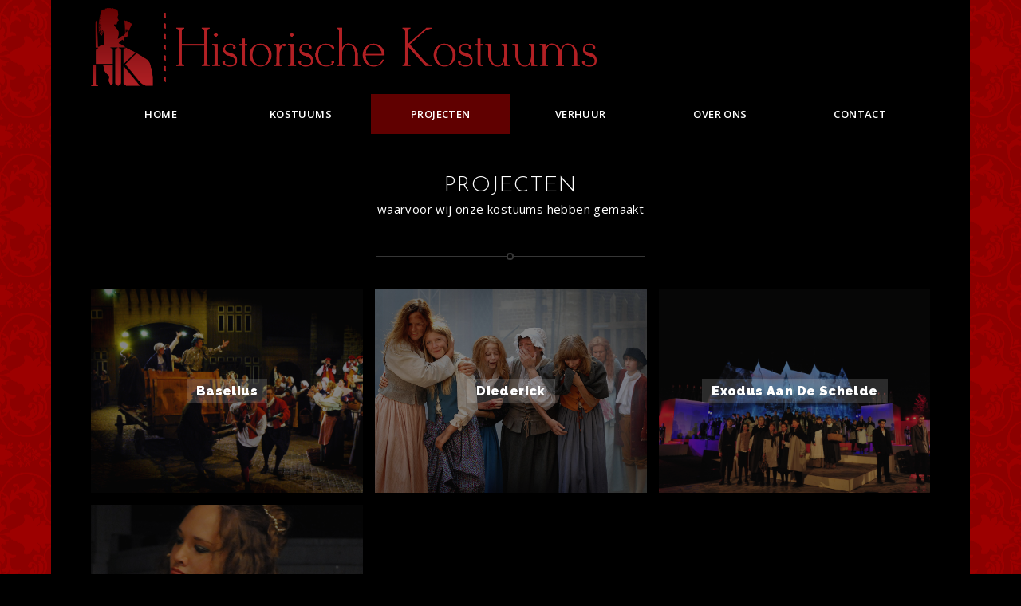

--- FILE ---
content_type: text/html; charset=UTF-8
request_url: http://www.historische-kostuums.nl/projecten/
body_size: 10291
content:

<!DOCTYPE html>
<html lang="nl" class=" html_boxed responsive av-preloader-active av-preloader-enabled av-default-lightbox  html_header_top html_logo_left html_bottom_nav_header html_menu_left html_large html_header_sticky html_header_shrinking html_mobile_menu_phone html_header_searchicon_disabled html_content_align_center html_header_unstick_top_disabled html_header_stretch_disabled html_minimal_header html_av-submenu-hidden html_av-submenu-display-click html_av-overlay-side html_av-overlay-side-classic html_av-submenu-noclone html_entry_id_19 ">
<head>
<meta charset="UTF-8" />

<!-- page title, displayed in your browser bar -->
<title>Historische Kostuums |   Projecten</title>

<link href='https://fonts.googleapis.com/css?family=Josefin+Sans:400,100,300,600' rel='stylesheet' type='text/css'>
<link href='https://fonts.googleapis.com/css?family=Open+Sans:400,300,600,700' rel='stylesheet' type='text/css'>

<meta name="robots" content="index, follow" />


<!-- mobile setting -->
<meta name="viewport" content="width=device-width, initial-scale=1, maximum-scale=1">

<!-- Scripts/CSS and wp_head hook -->
<title>Projecten &#8211; Historische Kostuums</title>
<link rel='dns-prefetch' href='//fonts.googleapis.com' />
<link rel='dns-prefetch' href='//s.w.org' />
<link rel="alternate" type="application/rss+xml" title="Historische Kostuums &raquo; Feed" href="http://www.historische-kostuums.nl/feed/" />
<link rel="alternate" type="application/rss+xml" title="Historische Kostuums &raquo; Reactiesfeed" href="http://www.historische-kostuums.nl/comments/feed/" />

<!-- google webfont font replacement -->

			<script type='text/javascript'>
			if(!document.cookie.match(/aviaPrivacyGoogleWebfontsDisabled/)){
				(function() {
					var f = document.createElement('link');
					
					f.type 	= 'text/css';
					f.rel 	= 'stylesheet';
					f.href 	= '//fonts.googleapis.com/css?family=Josefin+Sans';
					f.id 	= 'avia-google-webfont';
					
					document.getElementsByTagName('head')[0].appendChild(f);
				})();
			}
			</script>
					<script type="text/javascript">
			window._wpemojiSettings = {"baseUrl":"https:\/\/s.w.org\/images\/core\/emoji\/12.0.0-1\/72x72\/","ext":".png","svgUrl":"https:\/\/s.w.org\/images\/core\/emoji\/12.0.0-1\/svg\/","svgExt":".svg","source":{"concatemoji":"http:\/\/www.historische-kostuums.nl\/wp-includes\/js\/wp-emoji-release.min.js?ver=5.3.20"}};
			!function(e,a,t){var n,r,o,i=a.createElement("canvas"),p=i.getContext&&i.getContext("2d");function s(e,t){var a=String.fromCharCode;p.clearRect(0,0,i.width,i.height),p.fillText(a.apply(this,e),0,0);e=i.toDataURL();return p.clearRect(0,0,i.width,i.height),p.fillText(a.apply(this,t),0,0),e===i.toDataURL()}function c(e){var t=a.createElement("script");t.src=e,t.defer=t.type="text/javascript",a.getElementsByTagName("head")[0].appendChild(t)}for(o=Array("flag","emoji"),t.supports={everything:!0,everythingExceptFlag:!0},r=0;r<o.length;r++)t.supports[o[r]]=function(e){if(!p||!p.fillText)return!1;switch(p.textBaseline="top",p.font="600 32px Arial",e){case"flag":return s([127987,65039,8205,9895,65039],[127987,65039,8203,9895,65039])?!1:!s([55356,56826,55356,56819],[55356,56826,8203,55356,56819])&&!s([55356,57332,56128,56423,56128,56418,56128,56421,56128,56430,56128,56423,56128,56447],[55356,57332,8203,56128,56423,8203,56128,56418,8203,56128,56421,8203,56128,56430,8203,56128,56423,8203,56128,56447]);case"emoji":return!s([55357,56424,55356,57342,8205,55358,56605,8205,55357,56424,55356,57340],[55357,56424,55356,57342,8203,55358,56605,8203,55357,56424,55356,57340])}return!1}(o[r]),t.supports.everything=t.supports.everything&&t.supports[o[r]],"flag"!==o[r]&&(t.supports.everythingExceptFlag=t.supports.everythingExceptFlag&&t.supports[o[r]]);t.supports.everythingExceptFlag=t.supports.everythingExceptFlag&&!t.supports.flag,t.DOMReady=!1,t.readyCallback=function(){t.DOMReady=!0},t.supports.everything||(n=function(){t.readyCallback()},a.addEventListener?(a.addEventListener("DOMContentLoaded",n,!1),e.addEventListener("load",n,!1)):(e.attachEvent("onload",n),a.attachEvent("onreadystatechange",function(){"complete"===a.readyState&&t.readyCallback()})),(n=t.source||{}).concatemoji?c(n.concatemoji):n.wpemoji&&n.twemoji&&(c(n.twemoji),c(n.wpemoji)))}(window,document,window._wpemojiSettings);
		</script>
		<style type="text/css">
img.wp-smiley,
img.emoji {
	display: inline !important;
	border: none !important;
	box-shadow: none !important;
	height: 1em !important;
	width: 1em !important;
	margin: 0 .07em !important;
	vertical-align: -0.1em !important;
	background: none !important;
	padding: 0 !important;
}
</style>
	<link rel='stylesheet' id='avia-grid-group-css' href='http://www.historische-kostuums.nl/wp-content/plugins/bwp-minify/min/?f=wp-content/themes/enfold/css/grid.css,wp-content/themes/enfold/css/base.css,wp-content/themes/enfold/css/layout.css,wp-content/themes/enfold/config-templatebuilder/avia-shortcodes/audio-player/audio-player.css,wp-content/themes/enfold/config-templatebuilder/avia-shortcodes/blog/blog.css,wp-content/themes/enfold/config-templatebuilder/avia-shortcodes/postslider/postslider.css,wp-content/themes/enfold/config-templatebuilder/avia-shortcodes/buttons/buttons.css,wp-content/themes/enfold/config-templatebuilder/avia-shortcodes/buttonrow/buttonrow.css,wp-content/themes/enfold/config-templatebuilder/avia-shortcodes/buttons_fullwidth/buttons_fullwidth.css,wp-content/themes/enfold/config-templatebuilder/avia-shortcodes/catalogue/catalogue.css' type='text/css' media='all' />
<link rel='stylesheet' id='avia-module-comments-group-css' href='http://www.historische-kostuums.nl/wp-content/plugins/bwp-minify/min/?f=wp-content/themes/enfold/config-templatebuilder/avia-shortcodes/comments/comments.css,wp-content/themes/enfold/config-templatebuilder/avia-shortcodes/contact/contact.css,wp-content/themes/enfold/config-templatebuilder/avia-shortcodes/slideshow/slideshow.css,wp-content/themes/enfold/config-templatebuilder/avia-shortcodes/contentslider/contentslider.css,wp-content/themes/enfold/config-templatebuilder/avia-shortcodes/countdown/countdown.css,wp-content/themes/enfold/config-templatebuilder/avia-shortcodes/gallery/gallery.css,wp-content/themes/enfold/config-templatebuilder/avia-shortcodes/gallery_horizontal/gallery_horizontal.css,wp-content/themes/enfold/config-templatebuilder/avia-shortcodes/google_maps/google_maps.css,wp-content/themes/enfold/config-templatebuilder/avia-shortcodes/grid_row/grid_row.css,wp-content/themes/enfold/config-templatebuilder/avia-shortcodes/heading/heading.css' type='text/css' media='all' />
<link rel='stylesheet' id='avia-module-rotator-group-css' href='http://www.historische-kostuums.nl/wp-content/plugins/bwp-minify/min/?f=wp-content/themes/enfold/config-templatebuilder/avia-shortcodes/headline_rotator/headline_rotator.css,wp-content/themes/enfold/config-templatebuilder/avia-shortcodes/hr/hr.css,wp-content/themes/enfold/config-templatebuilder/avia-shortcodes/icon/icon.css,wp-content/themes/enfold/config-templatebuilder/avia-shortcodes/iconbox/iconbox.css,wp-content/themes/enfold/config-templatebuilder/avia-shortcodes/icongrid/icongrid.css,wp-content/themes/enfold/config-templatebuilder/avia-shortcodes/iconlist/iconlist.css,wp-content/themes/enfold/config-templatebuilder/avia-shortcodes/image/image.css,wp-content/themes/enfold/config-templatebuilder/avia-shortcodes/image_hotspots/image_hotspots.css,wp-content/themes/enfold/config-templatebuilder/avia-shortcodes/magazine/magazine.css,wp-content/themes/enfold/config-templatebuilder/avia-shortcodes/masonry_entries/masonry_entries.css' type='text/css' media='all' />
<link rel='stylesheet' id='avia-siteloader-group-css' href='http://www.historische-kostuums.nl/wp-content/plugins/bwp-minify/min/?f=wp-content/themes/enfold/css/avia-snippet-site-preloader.css,wp-content/themes/enfold/config-templatebuilder/avia-shortcodes/menu/menu.css,wp-content/themes/enfold/config-templatebuilder/avia-shortcodes/notification/notification.css,wp-content/themes/enfold/config-templatebuilder/avia-shortcodes/numbers/numbers.css,wp-content/themes/enfold/config-templatebuilder/avia-shortcodes/portfolio/portfolio.css,wp-content/themes/enfold/config-templatebuilder/avia-shortcodes/progressbar/progressbar.css,wp-content/themes/enfold/config-templatebuilder/avia-shortcodes/promobox/promobox.css,wp-content/themes/enfold/config-templatebuilder/avia-shortcodes/search/search.css,wp-content/themes/enfold/config-templatebuilder/avia-shortcodes/slideshow_accordion/slideshow_accordion.css,wp-content/themes/enfold/config-templatebuilder/avia-shortcodes/slideshow_feature_image/slideshow_feature_image.css' type='text/css' media='all' />
<link rel='stylesheet' id='avia-module-slideshow-fullsize-group-css' href='http://www.historische-kostuums.nl/wp-content/plugins/bwp-minify/min/?f=wp-content/themes/enfold/config-templatebuilder/avia-shortcodes/slideshow_fullsize/slideshow_fullsize.css,wp-content/themes/enfold/config-templatebuilder/avia-shortcodes/slideshow_fullscreen/slideshow_fullscreen.css,wp-content/themes/enfold/config-templatebuilder/avia-shortcodes/slideshow_layerslider/slideshow_layerslider.css,wp-content/themes/enfold/config-templatebuilder/avia-shortcodes/social_share/social_share.css,wp-content/themes/enfold/config-templatebuilder/avia-shortcodes/tab_section/tab_section.css,wp-content/themes/enfold/config-templatebuilder/avia-shortcodes/table/table.css,wp-content/themes/enfold/config-templatebuilder/avia-shortcodes/tabs/tabs.css,wp-content/themes/enfold/config-templatebuilder/avia-shortcodes/team/team.css,wp-content/themes/enfold/config-templatebuilder/avia-shortcodes/testimonials/testimonials.css,wp-content/themes/enfold/config-templatebuilder/avia-shortcodes/timeline/timeline.css' type='text/css' media='all' />
<link rel='stylesheet' id='avia-module-toggles-group-css' href='http://www.historische-kostuums.nl/wp-content/plugins/bwp-minify/min/?f=wp-content/themes/enfold/config-templatebuilder/avia-shortcodes/toggles/toggles.css,wp-content/themes/enfold/config-templatebuilder/avia-shortcodes/video/video.css,wp-content/plugins/essential-grid/public/assets/css/settings.css,wp-content/themes/enfold/css/shortcodes.css,wp-content/uploads/dynamic_avia/historische_kostuums.css,wp-content/themes/enfold/css/custom.css,wp-content/themes/enfold-child/style.css' type='text/css' media='all' />
<link rel='stylesheet' id='tp-open-sans-css'  href='http://fonts.googleapis.com/css?family=Open+Sans%3A300%2C400%2C600%2C700%2C800&#038;ver=5.3.20' type='text/css' media='all' />
<link rel='stylesheet' id='tp-raleway-css'  href='http://fonts.googleapis.com/css?family=Raleway%3A100%2C200%2C300%2C400%2C500%2C600%2C700%2C800%2C900&#038;ver=5.3.20' type='text/css' media='all' />
<link rel='stylesheet' id='tp-droid-serif-css'  href='http://fonts.googleapis.com/css?family=Droid+Serif%3A400%2C700&#038;ver=5.3.20' type='text/css' media='all' />
<link rel='stylesheet' id='avia-widget-css-group-css' href='http://www.historische-kostuums.nl/wp-content/plugins/bwp-minify/min/?f=wp-content/themes/enfold/css/avia-snippet-widget.css' type='text/css' media='screen' />
<script type='text/javascript' src='http://www.historische-kostuums.nl/wp-includes/js/jquery/jquery.js?ver=1.12.4-wp'></script>
<script type='text/javascript' src='http://www.historische-kostuums.nl/wp-includes/js/jquery/jquery-migrate.min.js?ver=1.4.1'></script>
<script type='text/javascript' src='http://www.historische-kostuums.nl/wp-content/plugins/bwp-minify/min/?f=wp-content/plugins/essential-grid/public/assets/js/lightbox.js,wp-content/plugins/essential-grid/public/assets/js/jquery.themepunch.tools.min.js,wp-content/plugins/essential-grid/public/assets/js/jquery.themepunch.essential.min.js,wp-content/themes/enfold/js/avia-compat.js'></script>
<link rel='https://api.w.org/' href='http://www.historische-kostuums.nl/wp-json/' />
<link rel="EditURI" type="application/rsd+xml" title="RSD" href="http://www.historische-kostuums.nl/xmlrpc.php?rsd" />
<link rel="wlwmanifest" type="application/wlwmanifest+xml" href="http://www.historische-kostuums.nl/wp-includes/wlwmanifest.xml" /> 
<meta name="generator" content="WordPress 5.3.20" />
<link rel="canonical" href="http://www.historische-kostuums.nl/projecten/" />
<link rel='shortlink' href='http://www.historische-kostuums.nl/?p=19' />
<link rel="alternate" type="application/json+oembed" href="http://www.historische-kostuums.nl/wp-json/oembed/1.0/embed?url=http%3A%2F%2Fwww.historische-kostuums.nl%2Fprojecten%2F" />
<link rel="alternate" type="text/xml+oembed" href="http://www.historische-kostuums.nl/wp-json/oembed/1.0/embed?url=http%3A%2F%2Fwww.historische-kostuums.nl%2Fprojecten%2F&#038;format=xml" />
<link rel="profile" href="http://gmpg.org/xfn/11" />
<link rel="alternate" type="application/rss+xml" title="Historische Kostuums RSS2 Feed" href="http://www.historische-kostuums.nl/feed/" />
<link rel="pingback" href="http://www.historische-kostuums.nl/xmlrpc.php" />
<!--[if lt IE 9]><script src="http://www.historische-kostuums.nl/wp-content/themes/enfold/js/html5shiv.js"></script><![endif]-->

<style type="text/css">.recentcomments a{display:inline !important;padding:0 !important;margin:0 !important;}</style><style type='text/css'>
@font-face {font-family: 'entypo-fontello'; font-weight: normal; font-style: normal;
src: url('http://www.historische-kostuums.nl/wp-content/themes/enfold/config-templatebuilder/avia-template-builder/assets/fonts/entypo-fontello.eot');
src: url('http://www.historische-kostuums.nl/wp-content/themes/enfold/config-templatebuilder/avia-template-builder/assets/fonts/entypo-fontello.eot?#iefix') format('embedded-opentype'), 
url('http://www.historische-kostuums.nl/wp-content/themes/enfold/config-templatebuilder/avia-template-builder/assets/fonts/entypo-fontello.woff') format('woff'), 
url('http://www.historische-kostuums.nl/wp-content/themes/enfold/config-templatebuilder/avia-template-builder/assets/fonts/entypo-fontello.ttf') format('truetype'), 
url('http://www.historische-kostuums.nl/wp-content/themes/enfold/config-templatebuilder/avia-template-builder/assets/fonts/entypo-fontello.svg#entypo-fontello') format('svg');
} #top .avia-font-entypo-fontello, body .avia-font-entypo-fontello, html body [data-av_iconfont='entypo-fontello']:before{ font-family: 'entypo-fontello'; }
</style>
<script type='text/javascript' src='http://www.historische-kostuums.nl/wp-content/plugins/wp-spamshield/js/jscripts.php'></script> 

</head>




<body id="top" class="page-template-default page page-id-19 boxed helvetica-neue-websave helvetica_neue " itemscope="itemscope" itemtype="https://schema.org/WebPage" >

	<div class='av-siteloader-wrap av-transition-enabled'><div class='av-siteloader-inner'><div class='av-siteloader-cell'><div class='av-siteloader'><div class='av-siteloader-extra'></div></div></div></div></div>
	<div id='wrap_all'>

	
<header id='header' class='all_colors header_color dark_bg_color  av_header_top av_logo_left av_bottom_nav_header av_menu_left av_large av_header_sticky av_header_shrinking av_header_stretch_disabled av_mobile_menu_phone av_header_searchicon_disabled av_header_unstick_top_disabled av_minimal_header av_header_border_disabled'  role="banner" itemscope="itemscope" itemtype="https://schema.org/WPHeader" >

		<div  id='header_main' class='container_wrap container_wrap_logo'>
	
        <div class='container av-logo-container'><div class='inner-container'><span class='logo'><a href='http://www.historische-kostuums.nl/'><img height='100' width='300' src='http://www.historische-kostuums.nl/wp-content/uploads/2015/12/HK-logo-1.png' alt='Historische Kostuums' /></a></span></div></div><div id='header_main_alternate' class='container_wrap'><div class='container'><nav class='main_menu' data-selectname='Selecteer een pagina'  role="navigation" itemscope="itemscope" itemtype="https://schema.org/SiteNavigationElement" ><div class="avia-menu av-main-nav-wrap"><ul id="avia-menu" class="menu av-main-nav"><li id="menu-item-33" class="menu-item menu-item-type-post_type menu-item-object-page menu-item-home menu-item-top-level menu-item-top-level-1"><a href="http://www.historische-kostuums.nl/" itemprop="url"><span class="avia-bullet"></span><span class="avia-menu-text">Home</span><span class="avia-menu-fx"><span class="avia-arrow-wrap"><span class="avia-arrow"></span></span></span></a></li>
<li id="menu-item-31" class="menu-item menu-item-type-post_type menu-item-object-page menu-item-top-level menu-item-top-level-2"><a href="http://www.historische-kostuums.nl/kostuums/" itemprop="url"><span class="avia-bullet"></span><span class="avia-menu-text">Kostuums</span><span class="avia-menu-fx"><span class="avia-arrow-wrap"><span class="avia-arrow"></span></span></span></a></li>
<li id="menu-item-30" class="menu-item menu-item-type-post_type menu-item-object-page current-menu-item page_item page-item-19 current_page_item menu-item-top-level menu-item-top-level-3"><a href="http://www.historische-kostuums.nl/projecten/" itemprop="url"><span class="avia-bullet"></span><span class="avia-menu-text">Projecten</span><span class="avia-menu-fx"><span class="avia-arrow-wrap"><span class="avia-arrow"></span></span></span></a></li>
<li id="menu-item-29" class="menu-item menu-item-type-post_type menu-item-object-page menu-item-top-level menu-item-top-level-4"><a href="http://www.historische-kostuums.nl/verhuur/" itemprop="url"><span class="avia-bullet"></span><span class="avia-menu-text">Verhuur</span><span class="avia-menu-fx"><span class="avia-arrow-wrap"><span class="avia-arrow"></span></span></span></a></li>
<li id="menu-item-32" class="menu-item menu-item-type-post_type menu-item-object-page menu-item-top-level menu-item-top-level-5"><a href="http://www.historische-kostuums.nl/over-ons/" itemprop="url"><span class="avia-bullet"></span><span class="avia-menu-text">Over ons</span><span class="avia-menu-fx"><span class="avia-arrow-wrap"><span class="avia-arrow"></span></span></span></a></li>
<li id="menu-item-27" class="menu-item menu-item-type-post_type menu-item-object-page menu-item-top-level menu-item-top-level-6"><a href="http://www.historische-kostuums.nl/contact/" itemprop="url"><span class="avia-bullet"></span><span class="avia-menu-text">Contact</span><span class="avia-menu-fx"><span class="avia-arrow-wrap"><span class="avia-arrow"></span></span></span></a></li>
<li class="av-burger-menu-main menu-item-avia-special ">
	        			<a href="#">
							<span class="av-hamburger av-hamburger--spin av-js-hamburger">
					        <span class="av-hamburger-box">
						          <span class="av-hamburger-inner"></span>
						          <strong>Menu</strong>
					        </span>
							</span>
						</a>
	        		   </li></ul></div></nav></div> </div> 
		<!-- end container_wrap-->
		</div>
		<div class='header_bg'></div>

<!-- end header -->
</header>
		
	<div id='main' data-scroll-offset='116'>

	<div  class='main_color container_wrap_first container_wrap fullsize' style=' '  ><div class='container' ><main  role="main" itemprop="mainContentOfPage"  class='template-page content  av-content-full alpha units'><div class='post-entry post-entry-type-page post-entry-19'><div class='entry-content-wrapper clearfix'><div style='padding-bottom:10px; ' class='av-special-heading av-special-heading-h2  blockquote modern-quote modern-centered  avia-builder-el-0  el_before_av_hr  avia-builder-el-first  '><h2 class='av-special-heading-tag '  itemprop="headline"  >Projecten</h2><div class ='av-subheading av-subheading_below  ' style='font-size:15px;'><p>waarvoor wij onze kostuums hebben gemaakt</p>
</div><div class='special-heading-border'><div class='special-heading-inner-border' ></div></div></div>
<div  class='hr hr-short hr-center   avia-builder-el-1  el_after_av_heading  el_before_av_textblock '><span class='hr-inner ' ><span class='hr-inner-style'></span></span></div>
<section class="av_textblock_section "  itemscope="itemscope" itemtype="https://schema.org/CreativeWork" ><div class='avia_textblock  '   itemprop="text" ><style type="text/css">a.eg-henryharrison-element-1,a.eg-henryharrison-element-2{-webkit-transition:all .4s linear;   -moz-transition:all .4s linear;   -o-transition:all .4s linear;   -ms-transition:all .4s linear;   transition:all .4s linear}.eg-jimmy-carter-element-11 i:before{margin-left:0px; margin-right:0px}.eg-harding-element-17{letter-spacing:1px}.eg-harding-wrapper .esg-entry-media{overflow:hidden; box-sizing:border-box;   -webkit-box-sizing:border-box;   -moz-box-sizing:border-box;   padding:30px 30px 0px 30px}.eg-harding-wrapper .esg-entry-media img{overflow:hidden; border-radius:50%;   -webkit-border-radius:50%;   -moz-border-radius:50%}.eg-ulysses-s-grant-wrapper .esg-entry-media{overflow:hidden; box-sizing:border-box;   -webkit-box-sizing:border-box;   -moz-box-sizing:border-box;   padding:30px 30px 0px 30px}.eg-ulysses-s-grant-wrapper .esg-entry-media img{overflow:hidden; border-radius:50%;   -webkit-border-radius:50%;   -moz-border-radius:50%}.eg-richard-nixon-wrapper .esg-entry-media{overflow:hidden; box-sizing:border-box;   -webkit-box-sizing:border-box;   -moz-box-sizing:border-box;   padding:30px 30px 0px 30px}.eg-richard-nixon-wrapper .esg-entry-media img{overflow:hidden; border-radius:50%;   -webkit-border-radius:50%;   -moz-border-radius:50%}.eg-herbert-hoover-wrapper .esg-entry-media img{filter:url("data:image/svg+xml;utf8,<svg xmlns='http://www.w3.org/2000/svg'><filter id='grayscale'><feColorMatrix type='matrix' values='0.3333 0.3333 0.3333 0 0 0.3333 0.3333 0.3333 0 0 0.3333 0.3333 0.3333 0 0 0 0 0 1 0'/></filter></svg>#grayscale");   filter:gray;   -webkit-filter:grayscale(100%)}.eg-herbert-hoover-wrapper:hover .esg-entry-media img{filter:url("data:image/svg+xml;utf8,<svg xmlns='http://www.w3.org/2000/svg'><filter id='grayscale'><feColorMatrix type='matrix' values='1 0 0 0 0,0 1 0 0 0,0 0 1 0 0,0 0 0 1 0'/></filter></svg>#grayscale");  -webkit-filter:grayscale(0%)}.eg-lyndon-johnson-wrapper .esg-entry-media img{filter:url("data:image/svg+xml;utf8,<svg xmlns='http://www.w3.org/2000/svg'><filter id='grayscale'><feColorMatrix type='matrix' values='0.3333 0.3333 0.3333 0 0 0.3333 0.3333 0.3333 0 0 0.3333 0.3333 0.3333 0 0 0 0 0 1 0'/></filter></svg>#grayscale");   filter:gray;   -webkit-filter:grayscale(100%)}.eg-lyndon-johnson-wrapper:hover .esg-entry-media img{filter:url("data:image/svg+xml;utf8,<svg xmlns='http://www.w3.org/2000/svg'><filter id='grayscale'><feColorMatrix type='matrix' values='1 0 0 0 0,0 1 0 0 0,0 0 1 0 0,0 0 0 1 0'/></filter></svg>#grayscale");  -webkit-filter:grayscale(0%)}.esg-overlay.eg-ronald-reagan-container{background:-moz-linear-gradient(top,rgba(0,0,0,0) 50%,rgba(0,0,0,0.83) 99%,rgba(0,0,0,0.85) 100%); background:-webkit-gradient(linear,left top,left bottom,color-stop(50%,rgba(0,0,0,0)),color-stop(99%,rgba(0,0,0,0.83)),color-stop(100%,rgba(0,0,0,0.85))); background:-webkit-linear-gradient(top,rgba(0,0,0,0) 50%,rgba(0,0,0,0.83) 99%,rgba(0,0,0,0.85) 100%); background:-o-linear-gradient(top,rgba(0,0,0,0) 50%,rgba(0,0,0,0.83) 99%,rgba(0,0,0,0.85) 100%); background:-ms-linear-gradient(top,rgba(0,0,0,0) 50%,rgba(0,0,0,0.83) 99%,rgba(0,0,0,0.85) 100%); background:linear-gradient(to bottom,rgba(0,0,0,0) 50%,rgba(0,0,0,0.83) 99%,rgba(0,0,0,0.85) 100%); filter:progid:DXImageTransform.Microsoft.gradient( startColorstr='#00000000',endColorstr='#d9000000',GradientType=0 )}.eg-georgebush-wrapper .esg-entry-cover{background:-moz-linear-gradient(top,rgba(0,0,0,0) 50%,rgba(0,0,0,0.83) 99%,rgba(0,0,0,0.85) 100%); background:-webkit-gradient(linear,left top,left bottom,color-stop(50%,rgba(0,0,0,0)),color-stop(99%,rgba(0,0,0,0.83)),color-stop(100%,rgba(0,0,0,0.85))); background:-webkit-linear-gradient(top,rgba(0,0,0,0) 50%,rgba(0,0,0,0.83) 99%,rgba(0,0,0,0.85) 100%); background:-o-linear-gradient(top,rgba(0,0,0,0) 50%,rgba(0,0,0,0.83) 99%,rgba(0,0,0,0.85) 100%); background:-ms-linear-gradient(top,rgba(0,0,0,0) 50%,rgba(0,0,0,0.83) 99%,rgba(0,0,0,0.85) 100%); background:linear-gradient(to bottom,rgba(0,0,0,0) 50%,rgba(0,0,0,0.83) 99%,rgba(0,0,0,0.85) 100%); filter:progid:DXImageTransform.Microsoft.gradient( startColorstr='#00000000',endColorstr='#d9000000',GradientType=0 )}.eg-jefferson-wrapper{-webkit-border-radius:5px !important; -moz-border-radius:5px !important; border-radius:5px !important; -webkit-mask-image:url([data-uri]) !important}.eg-monroe-element-1{text-shadow:0px 1px 3px rgba(0,0,0,0.1)}.eg-lyndon-johnson-wrapper .esg-entry-cover{background:-moz-radial-gradient(center,ellipse cover,rgba(0,0,0,0.35) 0%,rgba(18,18,18,0) 96%,rgba(19,19,19,0) 100%); background:-webkit-gradient(radial,center center,0px,center center,100%,color-stop(0%,rgba(0,0,0,0.35)),color-stop(96%,rgba(18,18,18,0)),color-stop(100%,rgba(19,19,19,0))); background:-webkit-radial-gradient(center,ellipse cover,rgba(0,0,0,0.35) 0%,rgba(18,18,18,0) 96%,rgba(19,19,19,0) 100%); background:-o-radial-gradient(center,ellipse cover,rgba(0,0,0,0.35) 0%,rgba(18,18,18,0) 96%,rgba(19,19,19,0) 100%); background:-ms-radial-gradient(center,ellipse cover,rgba(0,0,0,0.35) 0%,rgba(18,18,18,0) 96%,rgba(19,19,19,0) 100%); background:radial-gradient(ellipse at center,rgba(0,0,0,0.35) 0%,rgba(18,18,18,0) 96%,rgba(19,19,19,0) 100%); filter:progid:DXImageTransform.Microsoft.gradient( startColorstr='#59000000',endColorstr='#00131313',GradientType=1 )}.eg-wilbert-wrapper .esg-entry-cover{background:-moz-radial-gradient(center,ellipse cover,rgba(0,0,0,0.35) 0%,rgba(18,18,18,0) 96%,rgba(19,19,19,0) 100%); background:-webkit-gradient(radial,center center,0px,center center,100%,color-stop(0%,rgba(0,0,0,0.35)),color-stop(96%,rgba(18,18,18,0)),color-stop(100%,rgba(19,19,19,0))); background:-webkit-radial-gradient(center,ellipse cover,rgba(0,0,0,0.35) 0%,rgba(18,18,18,0) 96%,rgba(19,19,19,0) 100%); background:-o-radial-gradient(center,ellipse cover,rgba(0,0,0,0.35) 0%,rgba(18,18,18,0) 96%,rgba(19,19,19,0) 100%); background:-ms-radial-gradient(center,ellipse cover,rgba(0,0,0,0.35) 0%,rgba(18,18,18,0) 96%,rgba(19,19,19,0) 100%); background:radial-gradient(ellipse at center,rgba(0,0,0,0.35) 0%,rgba(18,18,18,0) 96%,rgba(19,19,19,0) 100%); filter:progid:DXImageTransform.Microsoft.gradient( startColorstr='#59000000',endColorstr='#00131313',GradientType=1 )}.eg-wilbert-wrapper .esg-entry-media img{-webkit-transition:0.4s ease-in-out;  -moz-transition:0.4s ease-in-out;  -o-transition:0.4s ease-in-out;  transition:0.4s ease-in-out;  filter:url("data:image/svg+xml;utf8,<svg xmlns='http://www.w3.org/2000/svg'><filter id='grayscale'><feColorMatrix type='matrix' values='0.3333 0.3333 0.3333 0 0 0.3333 0.3333 0.3333 0 0 0.3333 0.3333 0.3333 0 0 0 0 0 1 0'/></filter></svg>#grayscale");   filter:gray;   -webkit-filter:grayscale(100%)}.eg-wilbert-wrapper:hover .esg-entry-media img{filter:url("data:image/svg+xml;utf8,<svg xmlns='http://www.w3.org/2000/svg'><filter id='grayscale'><feColorMatrix type='matrix' values='1 0 0 0 0,0 1 0 0 0,0 0 1 0 0,0 0 0 1 0'/></filter></svg>#grayscale");  -webkit-filter:grayscale(0%)}.eg-phillie-element-3:after{content:" ";width:0px;height:0px;border-style:solid;border-width:5px 5px 0 5px;border-color:#000 transparent transparent transparent;left:50%;margin-left:-5px; bottom:-5px; position:absolute}.eg-howardtaft-wrapper .esg-entry-media img,.eg-howardtaft-wrapper .esg-media-poster{filter:url("data:image/svg+xml;utf8,<svg xmlns='http://www.w3.org/2000/svg'><filter id='grayscale'><feColorMatrix type='matrix' values='1 0 0 0 0,0 1 0 0 0,0 0 1 0 0,0 0 0 1 0'/></filter></svg>#grayscale");  -webkit-filter:grayscale(0%)}.eg-howardtaft-wrapper:hover .esg-entry-media img,.eg-howardtaft-wrapper:hover .esg-media-poster{filter:url("data:image/svg+xml;utf8,<svg xmlns='http://www.w3.org/2000/svg'><filter id='grayscale'><feColorMatrix type='matrix' values='0.3333 0.3333 0.3333 0 0 0.3333 0.3333 0.3333 0 0 0.3333 0.3333 0.3333 0 0 0 0 0 1 0'/></filter></svg>#grayscale");   filter:gray;   -webkit-filter:grayscale(100%)}.myportfolio-container .added_to_cart.wc-forward{font-family:"Open Sans"; font-size:13px; color:#fff; margin-top:10px}.esgbox-title.esgbox-title-outside-wrap{font-size:15px; font-weight:700; text-align:center}.esgbox-title.esgbox-title-inside-wrap{padding-bottom:10px; font-size:15px; font-weight:700; text-align:center}</style>
<!-- CACHE FOUND FOR: 1 --><style type="text/css">.minimal-light .navigationbuttons,.minimal-light .esg-pagination,.minimal-light .esg-filters{text-align:center}.minimal-light .esg-filterbutton,.minimal-light .esg-navigationbutton,.minimal-light .esg-sortbutton,.minimal-light .esg-cartbutton a{color:#999; margin-right:5px; cursor:pointer; padding:0px 16px; border:1px solid #e5e5e5; line-height:38px; border-radius:5px; -moz-border-radius:5px; -webkit-border-radius:5px; font-size:12px; font-weight:700; font-family:"Open Sans",sans-serif; display:inline-block; background:#fff; margin-bottom:5px}.minimal-light .esg-navigationbutton *{color:#999}.minimal-light .esg-navigationbutton{padding:0px 16px}.minimal-light .esg-pagination-button:last-child{margin-right:0}.minimal-light .esg-left,.minimal-light .esg-right{padding:0px 11px}.minimal-light .esg-sortbutton-wrapper,.minimal-light .esg-cartbutton-wrapper{display:inline-block}.minimal-light .esg-sortbutton-order,.minimal-light .esg-cartbutton-order{display:inline-block;  vertical-align:top;  border:1px solid #e5e5e5;  width:40px;  line-height:38px;  border-radius:0px 5px 5px 0px;  -moz-border-radius:0px 5px 5px 0px;  -webkit-border-radius:0px 5px 5px 0px;  font-size:12px;  font-weight:700;  color:#999;  cursor:pointer;  background:#fff}.minimal-light .esg-cartbutton{color:#333; cursor:default !important}.minimal-light .esg-cartbutton .esgicon-basket{color:#333;   font-size:15px;   line-height:15px;   margin-right:10px}.minimal-light .esg-cartbutton-wrapper{cursor:default !important}.minimal-light .esg-sortbutton,.minimal-light .esg-cartbutton{display:inline-block; position:relative; cursor:pointer; margin-right:0px; border-right:none; border-radius:5px 0px 0px 5px; -moz-border-radius:5px 0px 0px 5px; -webkit-border-radius:5px 0px 0px 5px}.minimal-light .esg-navigationbutton:hover,.minimal-light .esg-filterbutton:hover,.minimal-light .esg-sortbutton:hover,.minimal-light .esg-sortbutton-order:hover,.minimal-light .esg-cartbutton a:hover,.minimal-light .esg-filterbutton.selected{background-color:#fff;   border-color:#bbb;   color:#333;   box-shadow:0px 3px 5px 0px rgba(0,0,0,0.13)}.minimal-light .esg-navigationbutton:hover *{color:#333}.minimal-light .esg-sortbutton-order.tp-desc:hover{border-color:#bbb; color:#333; box-shadow:0px -3px 5px 0px rgba(0,0,0,0.13) !important}.minimal-light .esg-filter-checked{padding:1px 3px;  color:#cbcbcb;  background:#cbcbcb;  margin-left:7px;  font-size:9px;  font-weight:300;  line-height:9px;  vertical-align:middle}.minimal-light .esg-filterbutton.selected .esg-filter-checked,.minimal-light .esg-filterbutton:hover .esg-filter-checked{padding:1px 3px 1px 3px;  color:#fff;  background:#000;  margin-left:7px;  font-size:9px;  font-weight:300;  line-height:9px;  vertical-align:middle}</style>
<!-- ESSENTIAL GRID SKIN CSS -->
<style type="text/css">.eg-monroe-element-0{font-size:13px; line-height:30px; color:#ffffff; font-weight:800; padding:3px 15px 2px 15px ; border-radius:3px 3px 3px 3px ; background-color:rgba(135,0,0,1.00); z-index:2 !important; display:block; font-family:"Raleway"; border-top-width:0px; border-right-width:0px; border-bottom-width:3px; border-left-width:0px; border-color:#600000; border-style:solid}.eg-monroe-element-1{font-size:16px; line-height:24px; color:#ffffff; font-weight:900; display:inline-block; float:none; clear:both; margin:0px 0px 0px 0px ; padding:4px 12px 3px 12px ; border-radius:0px 0px 0px 0px ; background-color:rgba(255,255,255,0.15); position:relative; z-index:2 !important; font-family:"Raleway"; text-transform:capitalize}</style>
<style type="text/css">.eg-monroe-element-0:hover{font-size:13px; line-height:30px; color:#ffffff; font-weight:800; border-radius:3px 3px 3px 3px ; background-color:rgba(10,0,0,1.00); font-family:"Raleway"; border-top-width:0px; border-right-width:0px; border-bottom-width:3px; border-left-width:0px; border-color:#0a0a0a; border-style:solid}</style>
<style type="text/css">.eg-monroe-element-0-a{display:inline-block; float:none; clear:both; margin:0px 0px 30px 0px ; position:relative}</style>
<style type="text/css">.eg-monroe-container{background-color:rgba(10,10,10,0.50)}</style>
<style type="text/css">.eg-monroe-content{background-color:#ffffff; padding:0px 0px 0px 0px; border-width:0px 0px 0px 0px; border-radius:0px 0px 0px 0px; border-color:transparent; border-style:none; text-align:center}</style>
<style type="text/css">.esg-grid .mainul li.eg-monroe-wrapper{background-color:#ffffff; padding:0px 0px 0px 0px; border-width:0px 0px 0px 0px; border-radius:0px 0px 0px 0px; border-color:transparent; border-style:none}</style>
<!-- ESSENTIAL GRID END SKIN CSS -->

<!-- THE ESSENTIAL GRID 2.0.9.1 -->

<!-- GRID WRAPPER FOR CONTAINER SIZING - HERE YOU CAN SET THE CONTAINER SIZE AND CONTAINER SKIN -->
<article class="myportfolio-container minimal-light" id="esg-grid-1-1-wrap">

    <!-- THE GRID ITSELF WITH FILTERS, PAGINATION, SORTING ETC... -->
    <div id="esg-grid-1-1" class="esg-grid" style="background-color: transparent;padding: 0px 0px 0px 0px ; box-sizing:border-box; -moz-box-sizing:border-box; -webkit-box-sizing:border-box;">
<!-- ############################ -->
<!-- THE GRID ITSELF WITH ENTRIES -->
<!-- ############################ -->
<ul>
<!-- PORTFOLIO ITEM 5 -->
<li class="filterall filter-evenement filter-nieuws eg-monroe-wrapper eg-post-id-62" data-date="1291892946">
    <!-- THE CONTAINER FOR THE MEDIA AND THE COVER EFFECTS -->
    <div class="esg-media-cover-wrapper">
            <!-- THE MEDIA OF THE ENTRY -->
<div class="esg-entry-media"><img src="http://www.historische-kostuums.nl/wp-content/plugins/essential-grid/public/assets/images/300x200transparent.png" data-lazysrc="http://www.historische-kostuums.nl/wp-content/uploads/2016/01/14_30x45.jpg" alt="historische-kostuums spel Baselius"></div>

            <!-- THE CONTENT OF THE ENTRY -->
            <div class="esg-entry-cover">

                <!-- THE COLORED OVERLAY -->
                <div class="esg-overlay esg-fadeout eg-monroe-container" data-delay="0"></div>

				<div class="esg-bottom eg-post-62 eg-monroe-element-0-a esg-flipup" data-delay="0"><a class="eg-monroe-element-0 eg-post-62" href="http://www.historische-kostuums.nl/baselius/" target="_self">Lees meer</a></div>
				<div class="esg-center eg-post-62 eg-monroe-element-1 esg-flipdownout" data-delay="0">Baselius</div>
           </div><!-- END OF THE CONTENT IN THE ENTRY -->
   </div><!-- END OF THE CONTAINER FOR THE MEDIA AND COVER/HOVER EFFECTS -->

</li><!-- END OF PORTFOLIO ITEM -->
<!-- PORTFOLIO ITEM 5 -->
<li class="filterall filter-evenement eg-monroe-wrapper eg-post-id-97" data-date="1355061979">
    <!-- THE CONTAINER FOR THE MEDIA AND THE COVER EFFECTS -->
    <div class="esg-media-cover-wrapper">
            <!-- THE MEDIA OF THE ENTRY -->
<div class="esg-entry-media"><img src="http://www.historische-kostuums.nl/wp-content/plugins/essential-grid/public/assets/images/300x200transparent.png" data-lazysrc="http://www.historische-kostuums.nl/wp-content/uploads/2015/12/DSC_0149.jpg" alt="historische-kostuums spel Diederick"></div>

            <!-- THE CONTENT OF THE ENTRY -->
            <div class="esg-entry-cover">

                <!-- THE COLORED OVERLAY -->
                <div class="esg-overlay esg-fadeout eg-monroe-container" data-delay="0"></div>

				<div class="esg-bottom eg-post-97 eg-monroe-element-0-a esg-flipup" data-delay="0"><a class="eg-monroe-element-0 eg-post-97" href="http://www.historische-kostuums.nl/diederick/" target="_self">Lees meer</a></div>
				<div class="esg-center eg-post-97 eg-monroe-element-1 esg-flipdownout" data-delay="0">Diederick</div>
           </div><!-- END OF THE CONTENT IN THE ENTRY -->
   </div><!-- END OF THE CONTAINER FOR THE MEDIA AND COVER/HOVER EFFECTS -->

</li><!-- END OF PORTFOLIO ITEM -->
<!-- PORTFOLIO ITEM 5 -->
<li class="filterall filter-evenement filter-nieuws eg-monroe-wrapper eg-post-id-376" data-date="1412634226">
    <!-- THE CONTAINER FOR THE MEDIA AND THE COVER EFFECTS -->
    <div class="esg-media-cover-wrapper">
            <!-- THE MEDIA OF THE ENTRY -->
<div class="esg-entry-media"><img src="http://www.historische-kostuums.nl/wp-content/plugins/essential-grid/public/assets/images/300x200transparent.png" data-lazysrc="http://www.historische-kostuums.nl/wp-content/uploads/2016/01/DSC_0673.jpg" alt="historische-kostuums spel Exodus"></div>

            <!-- THE CONTENT OF THE ENTRY -->
            <div class="esg-entry-cover">

                <!-- THE COLORED OVERLAY -->
                <div class="esg-overlay esg-fadeout eg-monroe-container" data-delay="0"></div>

				<div class="esg-bottom eg-post-376 eg-monroe-element-0-a esg-flipup" data-delay="0"><a class="eg-monroe-element-0 eg-post-376" href="http://www.historische-kostuums.nl/exodus-aan-de-schelde/" target="_self">Lees meer</a></div>
				<div class="esg-center eg-post-376 eg-monroe-element-1 esg-flipdownout" data-delay="0">Exodus aan de Schelde</div>
           </div><!-- END OF THE CONTENT IN THE ENTRY -->
   </div><!-- END OF THE CONTAINER FOR THE MEDIA AND COVER/HOVER EFFECTS -->

</li><!-- END OF PORTFOLIO ITEM -->
<!-- PORTFOLIO ITEM 5 -->
<li class="filterall filter-evenement filter-nieuws eg-monroe-wrapper eg-post-id-517" data-date="1453544660">
    <!-- THE CONTAINER FOR THE MEDIA AND THE COVER EFFECTS -->
    <div class="esg-media-cover-wrapper">
            <!-- THE MEDIA OF THE ENTRY -->
<div class="esg-entry-media"><img src="http://www.historische-kostuums.nl/wp-content/plugins/essential-grid/public/assets/images/300x200transparent.png" data-lazysrc="http://www.historische-kostuums.nl/wp-content/uploads/2016/01/markiezinnen-4.jpg" alt="historische-kostuums Markiezinnen"></div>

            <!-- THE CONTENT OF THE ENTRY -->
            <div class="esg-entry-cover">

                <!-- THE COLORED OVERLAY -->
                <div class="esg-overlay esg-fadeout eg-monroe-container" data-delay="0"></div>

				<div class="esg-bottom eg-post-517 eg-monroe-element-0-a esg-flipup" data-delay="0"><a class="eg-monroe-element-0 eg-post-517" href="http://www.historische-kostuums.nl/markiezinnen/" target="_self">Lees meer</a></div>
				<div class="esg-center eg-post-517 eg-monroe-element-1 esg-flipdownout" data-delay="0">Markiezinnen</div>
           </div><!-- END OF THE CONTENT IN THE ENTRY -->
   </div><!-- END OF THE CONTAINER FOR THE MEDIA AND COVER/HOVER EFFECTS -->

</li><!-- END OF PORTFOLIO ITEM -->
</ul>
<!-- ############################ -->
<!--      END OF THE GRID         -->
<!-- ############################ -->
    </div><!-- END OF THE GRID -->

</article>
<!-- END OF THE GRID WRAPPER -->

<div class="clear"></div>
<script type="text/javascript">
function eggbfc(winw,resultoption) {
	var lasttop = winw,
	lastbottom = 0,
	smallest =9999,
	largest = 0,
	samount = 0,
	lamoung = 0,
	lastamount = 0,
	resultid = 0,
	resultidb = 0,
	responsiveEntries = [
						{ width:1400,amount:3},
						{ width:1170,amount:3},
						{ width:1024,amount:3},
						{ width:960,amount:3},
						{ width:778,amount:3},
						{ width:640,amount:3},
						{ width:480,amount:1}
						];
	if (responsiveEntries!=undefined && responsiveEntries.length>0)
		jQuery.each(responsiveEntries, function(index,obj) {
			var curw = obj.width != undefined ? obj.width : 0,
				cura = obj.amount != undefined ? obj.amount : 0;
			if (smallest>curw) {
				smallest = curw;
				samount = cura;
				resultidb = index;
			}
			if (largest<curw) {
				largest = curw;
				lamount = cura;
			}
			if (curw>lastbottom && curw<=lasttop) {
				lastbottom = curw;
				lastamount = cura;
				resultid = index;
			}
		})
		if (smallest>winw) {
			lastamount = samount;
			resultid = resultidb;
		}
		var obj = new Object;
		obj.index = resultid;
		obj.column = lastamount;
		if (resultoption=="id")
			return obj;
		else
			return lastamount;
	}
if ("even"=="even") {
	var coh=0,
		container = jQuery("#esg-grid-1-1");
	var	cwidth = container.width(),
		ar = "4:3",
		gbfc = eggbfc(jQuery(window).width(),"id"),
	row = 3;
ar = ar.split(":");
aratio=parseInt(ar[0],0) / parseInt(ar[1],0);
coh = cwidth / aratio;
coh = coh/gbfc.column*row;
	var ul = container.find("ul").first();
	ul.css({display:"block",height:coh+"px"});
}
var essapi_1;
jQuery(document).ready(function() {
	essapi_1 = jQuery("#esg-grid-1-1").tpessential({
        gridID:1,
        layout:"even",
        forceFullWidth:"off",
        lazyLoad:"on",
        lazyLoadColor:"#FFFFFF",
        row:3,
        loadMoreAjaxToken:"04fcdf1c5c",
        loadMoreAjaxUrl:"http://www.historische-kostuums.nl/wp-admin/admin-ajax.php",
        loadMoreAjaxAction:"Essential_Grid_Front_request_ajax",
        ajaxContentTarget:"ess-grid-ajax-container-",
        ajaxScrollToOffset:"0",
        ajaxCloseButton:"off",
        ajaxContentSliding:"on",
        ajaxScrollToOnLoad:"on",
        ajaxNavButton:"off",
        ajaxCloseType:"type1",
        ajaxCloseInner:"false",
        ajaxCloseStyle:"light",
        ajaxClosePosition:"tr",
        space:15,
        pageAnimation:"fade",
        paginationScrollToTop:"off",
        spinner:"spinner3",
        spinnerColor:"#FFFFFF",
        evenGridMasonrySkinPusher:"off",
        lightBoxMode:"single",
        animSpeed:1000,
        delayBasic:1,
        mainhoverdelay:1,
        filterType:"single",
        showDropFilter:"hover",
        filterGroupClass:"esg-fgc-1",
        googleFonts:['Open+Sans:300,400,600,700,800','Raleway:100,200,300,400,500,600,700,800,900','Droid+Serif:400,700'],
        aspectratio:"4:3",
        responsiveEntries: [
						{ width:1400,amount:3},
						{ width:1170,amount:3},
						{ width:1024,amount:3},
						{ width:960,amount:3},
						{ width:778,amount:3},
						{ width:640,amount:3},
						{ width:480,amount:1}
						]
	});

});
</script>

</div></section>
</div></div></main><!-- close content main element --> <!-- section close by builder template -->		</div><!--end builder template--></div><!-- close default .container_wrap element -->		


			

			
				<footer class='container_wrap socket_color' id='socket'  role="contentinfo" itemscope="itemscope" itemtype="https://schema.org/WPFooter" >
                    <div class='container'>

                        <span class='copyright'>© Copyright - Historische Kostuums </span>

                        
                    </div>

	            <!-- ####### END SOCKET CONTAINER ####### -->
				</footer>


					<!-- end main -->
		</div>
		
		<!-- end wrap_all --></div>

<a href='#top' title='Scroll naar bovenzijde' id='scroll-top-link' aria-hidden='true' data-av_icon='' data-av_iconfont='entypo-fontello'><span class="avia_hidden_link_text">Scroll naar bovenzijde</span></a>

<div id="fb-root"></div>


<script type='text/javascript'>
/* <![CDATA[ */
r3f5x9JS=escape(document['referrer']);
hf4N='436e954e8440b1c89cb47d29b126748c';
hf4V='ed277c34b9cac817ca32c0132bb66679';
jQuery(document).ready(function($){var e="#commentform, .comment-respond form, .comment-form, #lostpasswordform, #registerform, #loginform, #login_form, #wpss_contact_form";$(e).submit(function(){$("<input>").attr("type","hidden").attr("name","r3f5x9JS").attr("value",r3f5x9JS).appendTo(e);$("<input>").attr("type","hidden").attr("name",hf4N).attr("value",hf4V).appendTo(e);return true;});$("#comment").attr({minlength:"15",maxlength:"15360"})});
/* ]]> */
</script> 

 <script type='text/javascript'>
 /* <![CDATA[ */  
var avia_framework_globals = avia_framework_globals || {};
    avia_framework_globals.frameworkUrl = 'http://www.historische-kostuums.nl/wp-content/themes/enfold/framework/';
    avia_framework_globals.installedAt = 'http://www.historische-kostuums.nl/wp-content/themes/enfold/';
    avia_framework_globals.ajaxurl = 'http://www.historische-kostuums.nl/wp-admin/admin-ajax.php';
/* ]]> */ 
</script>
 
 <script type='text/javascript' src='http://www.historische-kostuums.nl/wp-content/plugins/bwp-minify/min/?f=wp-content/themes/enfold/js/avia.js,wp-content/themes/enfold/js/shortcodes.js,wp-content/themes/enfold/config-templatebuilder/avia-shortcodes/audio-player/audio-player.js,wp-content/themes/enfold/config-templatebuilder/avia-shortcodes/contact/contact.js,wp-content/themes/enfold/config-templatebuilder/avia-shortcodes/slideshow/slideshow.js,wp-content/themes/enfold/config-templatebuilder/avia-shortcodes/countdown/countdown.js,wp-content/themes/enfold/config-templatebuilder/avia-shortcodes/gallery/gallery.js,wp-content/themes/enfold/config-templatebuilder/avia-shortcodes/gallery_horizontal/gallery_horizontal.js,wp-content/themes/enfold/config-templatebuilder/avia-shortcodes/headline_rotator/headline_rotator.js,wp-content/themes/enfold/config-templatebuilder/avia-shortcodes/icongrid/icongrid.js'></script>
<script type='text/javascript' src='http://www.historische-kostuums.nl/wp-content/plugins/bwp-minify/min/?f=wp-content/themes/enfold/config-templatebuilder/avia-shortcodes/iconlist/iconlist.js,wp-content/themes/enfold/config-templatebuilder/avia-shortcodes/image_hotspots/image_hotspots.js,wp-content/themes/enfold/config-templatebuilder/avia-shortcodes/magazine/magazine.js,wp-content/themes/enfold/config-templatebuilder/avia-shortcodes/portfolio/isotope.js,wp-content/themes/enfold/config-templatebuilder/avia-shortcodes/masonry_entries/masonry_entries.js,wp-content/themes/enfold/config-templatebuilder/avia-shortcodes/menu/menu.js,wp-content/themes/enfold/config-templatebuilder/avia-shortcodes/notification/notification.js,wp-content/themes/enfold/config-templatebuilder/avia-shortcodes/numbers/numbers.js,wp-content/themes/enfold/config-templatebuilder/avia-shortcodes/portfolio/portfolio.js,wp-content/themes/enfold/config-templatebuilder/avia-shortcodes/progressbar/progressbar.js'></script>
<script type='text/javascript' src='http://www.historische-kostuums.nl/wp-content/plugins/bwp-minify/min/?f=wp-content/themes/enfold/config-templatebuilder/avia-shortcodes/slideshow/slideshow-video.js,wp-content/themes/enfold/config-templatebuilder/avia-shortcodes/slideshow_accordion/slideshow_accordion.js,wp-content/themes/enfold/config-templatebuilder/avia-shortcodes/slideshow_fullscreen/slideshow_fullscreen.js,wp-content/themes/enfold/config-templatebuilder/avia-shortcodes/slideshow_layerslider/slideshow_layerslider.js,wp-content/themes/enfold/config-templatebuilder/avia-shortcodes/tab_section/tab_section.js,wp-content/themes/enfold/config-templatebuilder/avia-shortcodes/tabs/tabs.js,wp-content/themes/enfold/config-templatebuilder/avia-shortcodes/testimonials/testimonials.js,wp-content/themes/enfold/config-templatebuilder/avia-shortcodes/timeline/timeline.js,wp-content/themes/enfold/config-templatebuilder/avia-shortcodes/toggles/toggles.js,wp-content/themes/enfold/config-templatebuilder/avia-shortcodes/video/video.js'></script>
<script type='text/javascript' src='http://www.historische-kostuums.nl/wp-content/plugins/bwp-minify/min/?f=wp-content/themes/enfold/js/avia-snippet-sticky-header.js,wp-content/themes/enfold/js/avia-snippet-site-preloader.js,wp-content/themes/enfold/js/avia-snippet-widget.js,wp-content/plugins/wp-spamshield/js/jscripts-ftr-min.js,wp-content/themes/enfold/framework/js/conditional_load/avia_google_maps_front.js,wp-includes/js/wp-embed.min.js'></script>

			<script>
			if(document.cookie.match(/aviaPrivacyGoogleTrackingDisabled/)){ window['ga-disable-UA-56490573-10'] = true; }
			</script><script>
  (function(i,s,o,g,r,a,m){i['GoogleAnalyticsObject']=r;i[r]=i[r]||function(){
  (i[r].q=i[r].q||[]).push(arguments)},i[r].l=1*new Date();a=s.createElement(o),
  m=s.getElementsByTagName(o)[0];a.async=1;a.src=g;m.parentNode.insertBefore(a,m)
  })(window,document,'script','//www.google-analytics.com/analytics.js','ga');

  ga('create', 'UA-56490573-10', 'auto');
  ga('send', 'pageview');

</script></body>
</html>


--- FILE ---
content_type: text/plain
request_url: https://www.google-analytics.com/j/collect?v=1&_v=j102&a=1292649367&t=pageview&_s=1&dl=http%3A%2F%2Fwww.historische-kostuums.nl%2Fprojecten%2F&ul=en-us%40posix&dt=Historische%20Kostuums%20%7C%20Projecten&sr=1280x720&vp=1280x720&_u=IEBAAEABAAAAACAAI~&jid=1409852793&gjid=460462597&cid=598898405.1769207898&tid=UA-56490573-10&_gid=625688452.1769207898&_r=1&_slc=1&z=1020007053
body_size: -288
content:
2,cG-SNG9QY6VKL

--- FILE ---
content_type: application/javascript; charset=UTF-8
request_url: http://www.historische-kostuums.nl/wp-content/plugins/wp-spamshield/js/jscripts.php
body_size: 684
content:
function wpss_set_ckh(e,t,n,r,i,s){var o=new Date;o.setTime(o.getTime());if(n){n=n*1e3*60*60*24}var u=new Date(o.getTime()+n);document.cookie=e+'='+escape(t)+(n?';expires='+u.toGMTString():'')+(r?';path='+r:'')+(i?';domain='+i:'')+(s?';secure':'')}function wpss_init_ckh(){wpss_set_ckh('b16efc9e666ad7dfa70df6d34a1555ec','d139990d153e62b460e9d1d837aae4d3','','/');wpss_set_ckh('SJECT16','CKON16','','/');}wpss_init_ckh();jQuery(document).ready(function($){var h="form[method='post']";$(h).submit(function(){$('<input>').attr('type','hidden').attr('name','256f5d75fbf12c1babdf146284158101').attr('value','fcfa2eb2c8c02ff6b0eefd71848a56bf').appendTo(h);return true;})});
// Generated in: 0.000657 seconds
